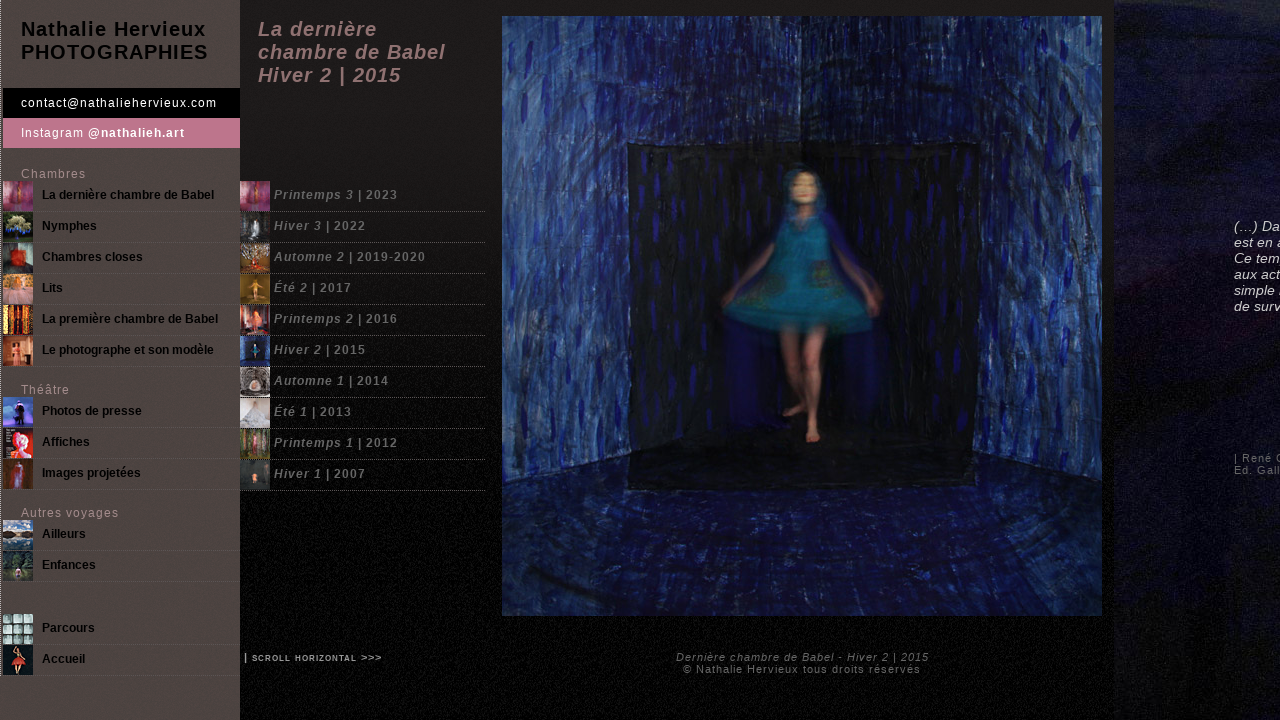

--- FILE ---
content_type: text/html
request_url: https://www.nathaliehervieux.com/nathalie_hervieux_dernierechambrebabel_hiver2.htm
body_size: 718
content:
<!DOCTYPE HTML PUBLIC "-//W3C//DTD HTML 4.01 Frameset//EN" "http://www.w3.org/TR/html4/frameset.dtd">
<html>
<head>
<title>NATHALIE HERVIEUX - PHOTOGRAPHIES</title>
<meta http-equiv="Content-Type" content="text/html; charset=iso-8859-1">
<meta name="identifier-url" content="http://www.nathaliehervieux.com"> 
<meta name="keywords" content="Nathalie Hervieux,Natalie Hervieu,photo,photographie,photography,peintre,photographe,photographer,modèle,art contemporain,contemporaine,atelier,boite noire,chambre obscure,camera obscura,chambre de babel,chambre close,chambre ouverte,errance,autoportrait,exposition,lits,petit théâtre des invisibles,l'entre image,nymphes,chambre de babel,chambre close"> 
<meta name="category" content="photographie,photo,photography">
<meta name="robots" content="all">
<meta name="Description" content="Site officiel de l'artiste photographe Nathalie Hervieux">
<meta name="revisit-after" content="15 DAYS">
<meta name="author" lang="fr" content="Nathalie Hervieux">
<meta name="copyright" content="Nathalie Hervieux"> 
<meta name="abstract" content="Site officiel de l'artiste photographe Nathalie Hervieux">    
<META http-equiv="Content-Language" content="fr">
</head>
<frameset cols="240,*" frameborder="NO" border="0" framespacing="0">
<frame src="nathalie_hervieux_navig.htm" name="navig" frameborder="no"  noresize marginwidth="0" marginheight="0" id="navig">
<frame src="page_dernierechambrebabel5.htm" name="photo" frameborder="no" noresize marginwidth="0" marginheight="0" id="photo">
</frameset>
<noframes><body>
</body></noframes>
</html>

--- FILE ---
content_type: text/html
request_url: https://www.nathaliehervieux.com/nathalie_hervieux_navig.htm
body_size: 1892
content:
<!DOCTYPE HTML PUBLIC "-//W3C//DTD HTML 4.01 Transitional//EN">
<html>
<head>
<title>Nathalie Hervieux -  PHOTOGRAPHIES</title>
<meta http-equiv="Content-Type" content="text/html; charset=iso-8859-1">
<link href="style_nh.css" rel="stylesheet" type="text/css">
<script language="JavaScript" type="text/JavaScript">
<!--
function MM_preloadImages() { //v3.0
  var d=document; if(d.images){ if(!d.MM_p) d.MM_p=new Array();
    var i,j=d.MM_p.length,a=MM_preloadImages.arguments; for(i=0; i<a.length; i++)
    if (a[i].indexOf("#")!=0){ d.MM_p[j]=new Image; d.MM_p[j++].src=a[i];}}
}

function MM_swapImgRestore() { //v3.0
  var i,x,a=document.MM_sr; for(i=0;a&&i<a.length&&(x=a[i])&&x.oSrc;i++) x.src=x.oSrc;
}

function MM_findObj(n, d) { //v4.01
  var p,i,x;  if(!d) d=document; if((p=n.indexOf("?"))>0&&parent.frames.length) {
    d=parent.frames[n.substring(p+1)].document; n=n.substring(0,p);}
  if(!(x=d[n])&&d.all) x=d.all[n]; for (i=0;!x&&i<d.forms.length;i++) x=d.forms[i][n];
  for(i=0;!x&&d.layers&&i<d.layers.length;i++) x=MM_findObj(n,d.layers[i].document);
  if(!x && d.getElementById) x=d.getElementById(n); return x;
}

function MM_swapImage() { //v3.0
  var i,j=0,x,a=MM_swapImage.arguments; document.MM_sr=new Array; for(i=0;i<(a.length-2);i+=3)
   if ((x=MM_findObj(a[i]))!=null){document.MM_sr[j++]=x; if(!x.oSrc) x.oSrc=x.src; x.src=a[i+2];}
}
//-->
</script>
<style type="text/css">
<!--
body {
	background-color: #4a4240;
	background-image: url(images/fondtexte5.gif);
}
.style1 {color: #A38B8B}
-->
</style></head>

<body leftmargin="0" topmargin="0" marginwidth="0" marginheight="0" onLoad="MM_preloadImages('images/vignettes/vignette_grismenu.gif')">
 <table width="100%" border="0" cellpadding="0" cellspacing="0">
  <tr> 
    <td align="right" valign="top" class="boxmenu1"> 
      <table width="100%" border="0" cellpadding="0" cellspacing="0">
        <tr>
          <td valign="top"><table width="100%" border="0" cellpadding="0" cellspacing="0">
            <tr>
              <td valign="top" class="boxtitre1"><p class="textetitre">Nathalie Hervieux<br>
                  PHOTOGRAPHIES</p>
                </td>
            </tr>
            <tr>
              <td height="30" bgcolor="#000000" class="textemenu"><a href="mailto:contact@nathaliehervieux.fr"  class="linkmenu3">contact@nathaliehervieux.com</a></td>
            </tr>
            <tr>
              <td height="30" bgcolor="#BD758C" class="textemenu"><a href="https://www.instagram.com/nathalieh.art/" target="_blank"  class="linkmenu3">Instagram <strong>@nathalieh.art</strong> </a></td>
            </tr>
            <tr>
              <td height="33" valign="bottom" class="textemenu style1">Chambres</td>
            </tr>

            <tr>
              <td height="30" class="boxmenu2"><a href="nathalie_hervieux_dernierechambrebabel_printemps3.htm" target="_top" class="linkmenu2" onMouseOver="MM_swapImage('ldcbabel','','images/vignettes/vignette_grismenu.gif',1)" onMouseOut="MM_swapImgRestore()"><img src="images/vignettes/vignette_babel11.gif" name="ldcbabel" width=30 height="30" border="0" align="absmiddle" id="ldcbabel">&nbsp;&nbsp;&nbsp;La derni&egrave;re chambre de Babel</a></td>
            </tr>
			<tr>
              <td height="30" class="boxmenu2"><a href="nathalie_hervieux_nymphes3.htm" target="_top" class="linkmenu2" onMouseOver="MM_swapImage('nymphes1','','images/vignettes/vignette_grismenu.gif',1)" onMouseOut="MM_swapImgRestore()"><img src="images/vignettes/vignette_nymphes3.gif" name="nymphes1" width="30" height="30" border="0" align="absmiddle" id="nymphes">&nbsp; &nbsp;Nymphes</a></td>
            </tr>
            <tr>
              <td height="30" class="boxmenu2"><a href="nathalie_hervieux_chambrescloses.htm" target="_top" class="linkmenu2" onMouseOver="MM_swapImage('closes','','images/vignettes/vignette_grismenu.gif',1)" onMouseOut="MM_swapImgRestore()"><img src="images/vignettes/vignette_chambreclose.gif" name="closes" width="30" height="30" border="0" align="absmiddle" id="closes">&nbsp;&nbsp;&nbsp;Chambres closes</a></td>
            </tr>
            <tr>
              <td height="30" class="boxmenu2"><a href="nathalie_hervieux_lits.htm" target="_top" class="linkmenu2" onMouseOver="MM_swapImage('lits','','images/vignettes/vignette_grismenu.gif',1)" onMouseOut="MM_swapImgRestore()"><img src="images/vignettes/vignette_lits2.gif" name="lits" width="30" height="30" border="0" align="absmiddle" id="lits">&nbsp;&nbsp;&nbsp;Lits</a></td>
            </tr>
            <tr>
              <td height="30" class="boxmenu2"><a href="nathalie_hervieux_premierechambrebabel.htm" target="_top" class="linkmenu2" onMouseOver="MM_swapImage('babel','','images/vignettes/vignette_grismenu.gif',1)" onMouseOut="MM_swapImgRestore()"><img src="images/vignettes/vignette_babel01.gif" name="babel" width="30" height="30" border="0" align="absmiddle" id="babel">&nbsp;&nbsp;&nbsp;La premi&egrave;re chambre de Babel</a></td>
            </tr>
            <tr>
              <td height="30" class="boxmenu2"><a href="nathalie_hervieux_lephotographe.htm" target="_top" class="linkmenu2" onMouseOver="MM_swapImage('photographe','','images/vignettes/vignette_grismenu.gif',1)" onMouseOut="MM_swapImgRestore()"><img src="images/vignettes/vignette_photographe.gif" name="photographe" width="30" height="30" border="0" align="absmiddle" id="photographe">&nbsp;&nbsp;&nbsp;Le photographe et son mod&egrave;le</a></td>
            </tr>
          </table></td>
        </tr>
        <tr>
          <td height="30" valign="bottom" class="textemenu style1">Th&eacute;&acirc;tre </td>
        </tr>
        <tr>
          <td height="30" class="boxmenu2"><a href="nathalie_hervieux_theatre4.htm" target="_top" class="linkmenu2" onMouseOver="MM_swapImage('theatre','','images/vignettes/vignette_grismenu.gif',1)" onMouseOut="MM_swapImgRestore()"><img src="images/vignettes/vignette_theatre4.gif" name="theatre" width="30" height="30" border="0" align="absmiddle" id="theatre">&nbsp;&nbsp;&nbsp;Photos de presse </a></td>
        </tr>
        <tr>
          <td height="30" class="boxmenu2"><p><a href="nathalie_hervieux_theatre-affiches.htm" target="_top" class="linkmenu2" onMouseOver="MM_swapImage('affiches','','images/vignettes/vignette_grismenu.gif',1)" onMouseOut="MM_swapImgRestore()"><img src="images/vignettes/vignette_affiches.gif" name="affiches" width="30" height="30" border="0" align="absmiddle" id="affiches">&nbsp;&nbsp;&nbsp;Affiches</a></p></td>
        </tr>
        <tr>
          <td height="30" class="boxmenu2"><p><a href="nathalie_hervieux_theatre-projections.htm" target="_top" class="linkmenu2" onMouseOver="MM_swapImage('wolfgang','','images/vignettes/vignette_grismenu.gif',1)" onMouseOut="MM_swapImgRestore()"><img src="images/vignettes/vignette_iliadebrisee.gif" name="wolfgang" width="30" height="30" border="0" align="absmiddle" id="wolfgang">&nbsp;&nbsp;&nbsp;Images projet&eacute;es</a></p></td>
        </tr>
        <tr>
          <td height="30" valign="bottom" class="textemenu style1">Autres voyages</td>
        </tr>
        <tr>
          <td height="30" class="boxmenu2"><a href="nathalie_hervieux_photos_indehimalayenne.htm" target="_top" class="linkmenu2" onMouseOver="MM_swapImage('voyages','','images/vignettes/vignette_grismenu.gif',1)" onMouseOut="MM_swapImgRestore()"><img src="images/vignettes/vignette_ladakh.gif" name="ete2" width=30 height="30" border="0" align="absmiddle" id="ete2">&nbsp;&nbsp;&nbsp;Ailleurs</a></td>
        </tr>
        <tr>
          <td height="30" class="boxmenu2"><a href="nathalie_hervieux_enfances.htm" target="_top" class="linkmenu2" onMouseOver="MM_swapImage('voyages','','images/vignettes/vignette_grismenu.gif',1)" onMouseOut="MM_swapImgRestore()"><img src="images/vignettes/vignette_enfances.gif" name="ete2" width=30 height="30" border="0" align="absmiddle" id="ete2">&nbsp;&nbsp;&nbsp;Enfances</a></td>
        </tr>
        <tr>
          <td height="32" class="textemenu">&nbsp;</td>
        </tr>
        <tr>
          <td height="30" class="boxmenu2"><a href="nathalie_hervieux_parcours.htm" target="_top" class="linkmenu2" onMouseOver="MM_swapImage('expos','','images/vignettes/vignette_grismenu.gif',1)" onMouseOut="MM_swapImgRestore()"><img src="images/vignettes/vignette_expo.gif" name="expos" width="30" height="30" border="0" align="absmiddle" id="expos">&nbsp;&nbsp; Parcours</a></td>
        </tr>
        <tr>
          <td height="30" class="boxmenu2"><a href="index.htm" target="_top" class="linkmenu2" onMouseOver="MM_swapImage('actus','','images/vignettes/vignette_grismenu.gif',1)" onMouseOut="MM_swapImgRestore()"><img src="images/vignettes/vignette_home.gif" name="actus" width="30" height="30" border="0" align="absmiddle" id="actus">&nbsp;&nbsp;&nbsp;Accueil</a></td>
        </tr>
      </table>
    </td>
  </tr>
</table>
</body>
</html>

--- FILE ---
content_type: text/html
request_url: https://www.nathaliehervieux.com/page_dernierechambrebabel5.htm
body_size: 2569
content:
<!DOCTYPE HTML PUBLIC "-//W3C//DTD HTML 4.01 Transitional//EN">
<html>
<head>
<title>Nathalie Hervieux - PHOTOGRAPHIES</title>
<meta http-equiv="Content-Type" content="text/html; charset=iso-8859-1">
<link href="style_nh.css" rel="stylesheet" type="text/css">

<script language="JavaScript" type="text/JavaScript">
<!--
function MM_preloadImages() { //v3.0
  var d=document; if(d.images){ if(!d.MM_p) d.MM_p=new Array();
    var i,j=d.MM_p.length,a=MM_preloadImages.arguments; for(i=0; i<a.length; i++)
    if (a[i].indexOf("#")!=0){ d.MM_p[j]=new Image; d.MM_p[j++].src=a[i];}}
}

function MM_swapImgRestore() { //v3.0
  var i,x,a=document.MM_sr; for(i=0;a&&i<a.length&&(x=a[i])&&x.oSrc;i++) x.src=x.oSrc;
}

function MM_findObj(n, d) { //v4.01
  var p,i,x;  if(!d) d=document; if((p=n.indexOf("?"))>0&&parent.frames.length) {
    d=parent.frames[n.substring(p+1)].document; n=n.substring(0,p);}
  if(!(x=d[n])&&d.all) x=d.all[n]; for (i=0;!x&&i<d.forms.length;i++) x=d.forms[i][n];
  for(i=0;!x&&d.layers&&i<d.layers.length;i++) x=MM_findObj(n,d.layers[i].document);
  if(!x && d.getElementById) x=d.getElementById(n); return x;
}

function MM_swapImage() { //v3.0
  var i,j=0,x,a=MM_swapImage.arguments; document.MM_sr=new Array; for(i=0;i<(a.length-2);i+=3)
   if ((x=MM_findObj(a[i]))!=null){document.MM_sr[j++]=x; if(!x.oSrc) x.oSrc=x.src; x.src=a[i+2];}
}
//-->
</script>
<style type="text/css">
<!--
body {
	background-color: #141313;
}
-->
</style></head>
<body background="images/fondpage5.gif" leftmargin="0" topmargin="0" marginwidth="0" marginheight="0" onLoad="MM_preloadImages('images/vignettes/vignette_gris6.gif')">
<table height="100%" border="0" cellpadding="0" cellspacing="0">
  <tr> 
    <td valign="top" class="textetitre"><table width="100%" border="0" cellspacing="0" cellpadding="0">
        <tr>
          <td class="boxtitre1"><p class="textetitrebis"><em>La derni&egrave;re<br>
          chambre de Babel<br>
          <em>Hiver 2 </em>| 2015</em></p></td>
        </tr></table>
        <table width="98%" border="0" cellpadding="0" cellspacing="0">
          <tr>
            <td height="70" class="textemenu">&nbsp;</td>
          </tr>
          <tr>
            <td height="30" class="boxmenu2"><a href="nathalie_hervieux_dernierechambrebabel_printemps3.htm" target="_top" class="linkmenu5" onMouseOver="MM_swapImage('printemps3','','images/vignettes/vignette_gris6.gif',1)" onMouseOut="MM_swapImgRestore()"><img src="images/vignettes/vignette_babel11.gif" name="printemps3" width=30 height="30" border="0" align="absmiddle" id="printemps3">&nbsp;<em>Printemps 3 </em> | 2023</a></td>
          </tr>
          <tr>
            <td height="30" class="boxmenu2"><a href="nathalie_hervieux_dernierechambrebabel_hiver3.htm" target="_top" class="linkmenu5" onMouseOver="MM_swapImage('hiver3','','images/vignettes/vignette_gris6.gif',1)" onMouseOut="MM_swapImgRestore()"><img src="images/vignettes/vignette_babel10.gif" name="hiver3" width=30 height="30" border="0" align="absmiddle" id="hiver3">&nbsp;<em>Hiver 3 </em> | 2022</a></td>
          </tr>
          <tr>
            <td height="30" class="boxmenu2"><a href="nathalie_hervieux_dernierechambrebabel_automne2.htm" target="_top" class="linkmenu5" onMouseOver="MM_swapImage('automne2','','images/vignettes/vignette_gris6.gif',1)" onMouseOut="MM_swapImgRestore()"><img src="images/vignettes/vignette_babel09.gif" name="automne2" width=30 height="30" border="0" align="absmiddle" id="automne2">&nbsp;<em>Automne 2 </em> | 2019-2020</a></td>
          </tr>
          <tr>
            <td height="30" class="boxmenu2"><a href="nathalie_hervieux_dernierechambrebabel_ete2.htm" target="_top" class="linkmenu5" onMouseOver="MM_swapImage('ete2','','images/vignettes/vignette_gris6.gif',1)" onMouseOut="MM_swapImgRestore()"><img src="images/vignettes/vignette_babel08.gif" name="ete2" width=30 height="30" border="0" align="absmiddle" id="ete2">&nbsp;<em>&Eacute;t&eacute; 2 </em> | 2017</a></td>
          </tr>
          <tr>
            <td height="30" class="boxmenu2"><a href="nathalie_hervieux_dernierechambrebabel_printemps2.htm" target="_top" class="linkmenu5" onMouseOver="MM_swapImage('printemps2','','images/vignettes/vignette_gris6.gif',1)" onMouseOut="MM_swapImgRestore()"><img src="images/vignettes/vignette_babel07.gif" name="printemps2" width=30 height="30" border="0" align="absmiddle" id="printemps2"> <em>Printemps 2 </em> | 2016</a></td>
          </tr>
          <tr>
            <td height="30" class="boxmenu2"><a href="nathalie_hervieux_dernierechambrebabel_hiver2.htm" target="_top" class="linkmenu5" onMouseOver="MM_swapImage('hiver2','','images/vignettes/vignette_gris6.gif',1)" onMouseOut="MM_swapImgRestore()"><img src="images/vignettes/vignette_babel06.gif" name="hiver2" width=30 height="30" border="0" align="absmiddle" id="hiver2">&nbsp;<em>Hiver 2 </em> | 2015</a></td>
          </tr>
          <tr>
            <td height="30" class="boxmenu2"><a href="nathalie_hervieux_dernierechambrebabel_automne.htm" target="_top" class="linkmenu5" onMouseOver="MM_swapImage('automne','','images/vignettes/vignette_gris6.gif',1)" onMouseOut="MM_swapImgRestore()"><img src="images/vignettes/vignette_babel05.gif" name="automne" width="30" height="30" border="0" align="absmiddle" id="automne">&nbsp;<em>Automne 1 </em>| 2014</a></td>
          </tr>
          <tr>
            <td height="30" class="boxmenu2"><a href="nathalie_hervieux_dernierechambrebabel_ete.htm" target="_top" class="linkmenu5" onMouseOver="MM_swapImage('ete','','images/vignettes/vignette_gris6.gif',1)" onMouseOut="MM_swapImgRestore()"><img src="images/vignettes/vignette_babel04.gif" name="ete" width=e"30" height="30" border="0" align="absmiddle" id="ete">&nbsp;<em>&Eacute;t&eacute; 1</em> | 2013</a></td>
          </tr>
          <tr>
            <td height="30" class="boxmenu2"><a href="nathalie_hervieux_dernierechambrebabel_printemps.htm" target="_top" class="linkmenu5" onMouseOver="MM_swapImage('printemps','','images/vignettes/vignette_gris6.gif',1)" onMouseOut="MM_swapImgRestore()"><img src="images/vignettes/vignette_babel03.gif" name="printemps" width="30" height="30" border="0" align="absmiddle" id="printemps"> <em>Printemps 1 </em>| 2012</a></td>
          </tr>
          <tr>
            <td height="30" class="boxmenu2"><a href="nathalie_hervieux_dernierechambrebabel_hiver.htm" target="_top" class="linkmenu5" onMouseOver="MM_swapImage('hiver','','images/vignettes/vignette_gris6.gif',1)" onMouseOut="MM_swapImgRestore()"><img src="images/vignettes/vignette_babel02.gif" name="hiver" width="30" height="30" border="0" align="absmiddle" id="hiver">&nbsp;<em>Hiver 1</em> | 2007</a></td>
          </tr>
        </table>
        <img src="images/spacer.gif" width="250" height="1"></td> <td align="center" class="boxphoto4"><img src="images/dcdb/nath_hervieux_dcdb_hiver2_01.jpg" width="600" height="600"></td>
    <td rowspan="2" background="images/fond_texte14.jpg" bgcolor="#000000" class="boxphoto1">
	<p class="texteenmarge3"><em>(&hellip;) Dans ton corps conscient, la r&eacute;alit&eacute;<br>
  est en avance de quelques minutes d&rsquo;imagination.<br>
  Ce temps jamais rattrap&eacute; est un gouffre &eacute;tranger<br>
  aux actes de ce monde. Il n&rsquo;est jamais une ombre simple malgr&eacute; son odeur de cl&eacute;mence nocturne,<br>
  de survie religieuse, d&rsquo;enfance incorruptible.</em></p>
      <p>&nbsp;</p>
      <p>&nbsp;</p>
      <p>&nbsp;</p>
      <p class="textelegende">| Ren&eacute; CHAR : <em>Fureur et Mystère/Feuillets d'Hypnos</em>,<br>
      Ed. Gallimard La Pléiade p. 227</p>
      <img src="images/spacer.gif" width="330" height="1"></td>
    <td align="center" class="boxphoto4"><img src="images/dcdb/nath_hervieux_dcdb_hiver2_02.jpg" width="600" height="600"></td>
    <td align="center" class="boxphoto4"><img src="images/dcdb/nath_hervieux_dcdb_hiver2_03.jpg" width="600" height="600"></td>
    <td align="center" class="boxphoto4"><img src="images/dcdb/nath_hervieux_dcdb_hiver2_04.jpg" width="600" height="600"></td>
    <td align="center" class="boxphoto4"><img src="images/dcdb/nath_hervieux_dcdb_hiver2_05.jpg" width="600" height="600"></td>
    <td align="center" class="boxphoto4"><img src="images/dcdb/nath_hervieux_dcdb_hiver2_07.jpg" width="600" height="600"></td>
    <td rowspan="2" background="images/fond_texte13.jpg" bgcolor="#000000" class="boxtextephoto"><span class="texteenmarge3">La pluie<br>
  la pluie pleut<br>
  la pluie pleut et repleut<br>
  la pluie pleut et repleut ses pleurs<br>
  ses pleurs de pluie bleue<br>
  La pluie<br>
  pleut et repleut<br>
  ses pleurs de pluie bleue<br>
  La pluie pleut et repleut ses pleurs de pluie bleue la pluie pleut et repleut ses pleurs de pluie bleue
  la pluie pleut et repleut ses pleurs de pluie bleue la pluie pleut et repleut ses pleurs de pluie bleue
  la pluie pleut et repleut ses pleurs de pluie bleue la pluie pleut et repleut ses pleurs de pluie bleue
  la pluie pleut et repleut ses pleurs de pluie bleue la pluie pleut et repleut ses pleurs de pluie bleue
  la pluie pleut et repleut ses pleurs de pluie bleue la pluie pleut et repleut ses pleurs de pluie bleue
  la pluie pleut et repleut ses pleurs<br>
  de pluie bleue la pluie pleut<br>et repleut ses pleurs<br>
  de pluie bleue et puis<br>
  et puis peu<br>
  peu de pluies<br>
  plus de pleurs <br>et puis<br>
  bleu</span>
      <p>&nbsp;</p>
      <p class="textelegende">&laquo; La pluie pleure &raquo; |<em> Le territoire du temps<br>
      </em> Nathalie H 1996/2015</p>
    <img src="images/spacer.gif" width="300" height="1"></td>
    <td align="center" class="boxphoto4"><img src="images/dcdb/nath_hervieux_dcdb_hiver2_14.jpg" width="600" height="600"></td>
    <td align="center" class="boxphoto4"><img src="images/dcdb/nath_hervieux_dcdb_hiver2_15.jpg" width="600" height="600"></td>
    <td align="center" class="boxphoto4"><img src="images/dcdb/nath_hervieux_dcdb_hiver2_09.jpg" width="600" height="600"></td>
    <td align="center" class="boxphoto4"><img src="images/dcdb/nath_hervieux_dcdb_hiver2_08.jpg" width="600" height="600"></td>
    <td align="center" class="boxphoto4"><img src="images/dcdb/nath_hervieux_dcdb_hiver2_12.jpg" width="600" height="600"></td>
    <td align="center" class="boxphoto4"><img src="images/dcdb/nath_hervieux_dcdb_hiver2_10.jpg" width="600" height="600"></td>
    <td align="center" class="boxphoto4"><img src="images/dcdb/nath_hervieux_dcdb_hiver2_11.jpg" width="600" height="600"></td>
    <td align="center" class="boxphoto4"><img src="images/dcdb/nath_hervieux_dcdb_hiver2_13.jpg" width="600" height="600"></td>
    <td align="center" class="boxphoto4"><img src="images/dcdb/nath_hervieux_dcdb_hiver2_17.jpg" width="600" height="600"></td>
    <td rowspan="2" background="images/fond_texte14.jpg" bgcolor="#000000" class="boxtextephoto"><p class="texteenmarge3 style1"><br>
    bleu bleu le puits bleu </p>
      <p class="texteenmarge3">les images remontent<br>
        du grand puits bleu </p>
      <p class="texteenmarge3">o&ugrave; tombent les r&ecirc;ves</p>
      <p class="texteenmarge3">c'est l&agrave; que je t'attends<br>
      assise au bord du lac </p>
      <p class="texteenmarge3">tandis que vers toi<br>
      mon ombre court<br>
      dans une robe &agrave; fleurs</p>
      <p class="texteenmarge3">je n'en finis pas de mourir</p>
      <p>&nbsp;</p>
      <p>&nbsp;</p>
      <p>&nbsp;</p>
          <p><span class="textelegende">Nathalie H | avril 2015</span>
<img src="images/spacer.gif" width="200" height="1"></p>
          </td>
    <td align="center" valign="bottom" bgcolor="#000000" class="boxphoto4"><img src="images/dcdb/nath_hervieux_dcdb_hiver2_19.jpg" width="600" height="600"></td>
    <td align="center" valign="bottom" bgcolor="#000000" class="boxphoto3"><img src="images/dcdb/nath_hervieux_dcdb_hiver2_20.jpg" width="600" height="600"></td>
  </tr>
  <tr>    <td width="250" valign="top" class="textescroll">&nbsp;| scroll horizontal &gt;&gt;&gt;</td>
    <td align="center" valign="top" class="textelegende"><em>Derni&egrave;re chambre de Babel 
      - Hiver 2 | 2015<br>
    </em>&copy; Nathalie Hervieux tous droits r&eacute;serv&eacute;s</td>
    <td align="center" class="textelegende">&nbsp;</td>
    <td align="center" class="textelegende">&nbsp;</td>
    <td align="center" class="textelegende">&nbsp;</td>
    <td align="center" class="textelegende">&nbsp;</td>
    <td align="center" class="textelegende"><em>Derni&egrave;re chambre de Babel - Hiver 2 | 2015<br>
    </em>&copy; Nathalie Hervieux tous droits r&eacute;serv&eacute;s</td>
    <td align="center" class="textelegende">&nbsp;</td>
    <td align="center" class="textelegende">&nbsp;</td>
    <td align="center" class="textelegende">&nbsp;</td>
    <td align="center" class="textelegende">&nbsp;</td>
    <td align="center" class="textelegende">&nbsp;</td>
    <td align="center" class="textelegende">&nbsp;</td>
    <td align="center" class="textelegende">&nbsp;</td>
    <td align="center" class="textelegende">&nbsp;</td>
    <td align="center" valign="top" class="textelegende"><em>Derni&egrave;re chambre de Babel - Hiver 2 | 2015<br>
    </em>&copy; Nathalie Hervieux tous droits r&eacute;serv&eacute;s</td>
    <td align="center" bgcolor="#000000" class="textelegende">&nbsp;</td>
    <td align="center" bgcolor="#000000" class="textelegende">&nbsp;</td>
  </tr>
</table>
</body>
</html>

--- FILE ---
content_type: text/css
request_url: https://www.nathaliehervieux.com/style_nh.css
body_size: 963
content:
.box
{
border-top: solid 1px black;
border-left: solid 1px black;
border-right: solid 1px black;
border-bottom: solid 1px black
}
.filet
{
	border-bottom-width: 1px;
	border-bottom-style: dotted;
	border-bottom-color: #A49D9D;
}
.boxtextephoto
{
	padding-left: 80px;
	padding-right: 80px;
}
.boxphoto1
{
	padding-left: 120px;
	padding-right: 120px;
}
.boxphoto2
{
	padding-left: 120px;
	padding-right: 12px;
}
.boxphoto3
{
	padding-left: 12px;
	padding-right: 120px;
}
.boxphoto4
{
	padding-left: 12px;
	padding-right: 12px;
}
.boxtexte
{
	border-left: 1px dotted #666666;
	padding: 24px 12px 12px 24px;
	border-bottom-width: 1px;
	border-bottom-style: dotted;
	border-bottom-color: #666666;
}
.boxexpo
{
	padding-right: 12px;
	padding-bottom: 18px;
	padding-left: 12px;
	padding-top: 8px;
}
.boxmenu1
{
	margin: 0px 1px 0px 2px;
	padding: 0px 0px 0px 2px;
	border-left-width: 1px;
	border-left-style: dotted;
	border-left-color: #BEBABA;
}
.boxmenu2
{
	border-bottom: 1px dotted #5B5555;
}
.boxtitre1
{
	margin: 18px 24px 24px 18px;
	padding: 18px 24px 24px 18px;
}
.boxadresse
{
	font-family: "Trebuchet MS", Trebuchet,Verdana, Arial, Helvetica, sans-serif;
	font-size: 11px;
	font-weight: bold;
	color: #CCCCCC;
	border-top-width: 1px;
	border-top-style: dotted;
	border-top-color: #000000;
	letter-spacing: 1px;
}

a.linkmenu1 {
	color: #666666;
	font-weight: bold;
	font-size: 12px;
	font-family: "Trebuchet MS", Trebuchet, Arial, Helvetica, sans-serif;
	text-decoration: none;
	line-height: normal;
	letter-spacing: none
}
a.linkmenu1:hover { 
	color:  #9F6F7B; 
	font-weight: bold;
	font-size: 12px;
	font-family: "Trebuchet MS", Trebuchet,Arial, Helvetica, sans-serif;
	line-height: normal; 
	text-decoration: none	
}
a.linkmenu2 {
	color: #000000;
	font-weight: bold;
	font-size: 12px;
	font-family: "Trebuchet MS", Trebuchet, Arial, Helvetica, sans-serif;
	text-decoration: none;
}
a.linkmenu2:hover { 
	color: #9F6F7B; 
	font-weight: bold; 
	font-size: 12px; 
	font-family: "Trebuchet MS", Trebuchet,Arial, Helvetica, sans-serif; 
	text-decoration: none;	
}
a.linkmenu3{
	color: #FFFFFF;
	font-size: 12px;
	font-family: "Trebuchet MS", Trebuchet,Verdana, Arial, Helvetica, sans-serif;
	text-decoration: none;
	letter-spacing: 1px;
}
a.linkmenu3:hover { 
	color: #000000; 
	font-size: 12px;
	font-family: "Trebuchet MS", Trebuchet,Verdana, Arial, Helvetica, sans-serif;
	text-decoration: none;
	letter-spacing: 1px;
}
a.linkmenu4 {
	color: #FFFFFF;
	font-weight: bold;
	font-size: 12px;
	font-family: "Trebuchet MS", Trebuchet, Arial, Helvetica, sans-serif;
	text-decoration: none;
}
a.linkmenu4:hover { 
	color: #9F6F7B; 
	font-weight: bold; 
	font-size: 12px; 
	font-family: "Trebuchet MS", Trebuchet,Arial, Helvetica, sans-serif; 
	text-decoration: none;	
}
a.linkmenu5 {
	color: #666666;
	font-weight: bold;
	font-size: 12px;
	font-family: "Trebuchet MS", Trebuchet, Arial, Helvetica, sans-serif;
	text-decoration: none;
}
a.linkmenu5:hover { 
	color: #9F6F7B; 
	font-weight: bold; 
	font-size: 12px; 
	font-family: "Trebuchet MS", Trebuchet,Arial, Helvetica, sans-serif; 
	text-decoration: none;	
}
.textemenu{
	font-family: "Trebuchet MS", Trebuchet, "Trebuchet MS", Trebuchet, Verdana, Arial, Helvetica, sans-serif;
	font-size: 12px;
	color: #8F7171;
	letter-spacing: 1px;
	padding-left: 18px;
}
.textebio{
	font-family: "Trebuchet MS", Trebuchet, "Trebuchet MS", Trebuchet, Verdana, Arial, Helvetica, sans-serif;
	font-size: 14px;
	color: #8F7171;
	letter-spacing: 1px;
}
.textehome{
	font-family: "Trebuchet MS", Trebuchet,Arial, Helvetica, sans-serif;
	font-size: 14px;
	color: #FFFFFF;
	padding: 0px;
}
.textebase{
	font-family: "Trebuchet MS", Trebuchet,"Trebuchet MS", Trebuchet, Arial, Helvetica, sans-serif;
	font-size: 14px;
	color: #999999;
	text-align: justify;
	font-weight: bold;
}
.textecitation {
	font-family: "Trebuchet MS", Trebuchet,"Trebuchet MS", Trebuchet, Arial, Helvetica, sans-serif;
	font-size: 14px;
	color: #000000;
	text-indent: 0px;
	letter-spacing: normal;
}
.texteenmarge{
	font-family: "Trebuchet MS", Trebuchet, "Trebuchet MS", Trebuchet, Arial, Helvetica, sans-serif;
	font-size: 14px;
	color: #FFFFFF;
	text-indent: 0px;
	letter-spacing: normal;
}
.texteenmarge2{
	font-family: "Trebuchet MS", Trebuchet, "Trebuchet MS", Trebuchet, Arial, Helvetica, sans-serif;
	font-size: 14px;
	color: #333333;
	text-indent: 0px;
	letter-spacing: normal;
}
.texteenmarge3{
	font-family: "Trebuchet MS", Trebuchet, "Trebuchet MS", Trebuchet, Arial, Helvetica, sans-serif;
	font-size: 14px;
	color: #CCCCCC;
	letter-spacing: normal;
}
.textetitre {
	font-family: "Trebuchet MS", Trebuchet, "Trebuchet MS", Trebuchet, Arial, Helvetica, sans-serif;
	font-size: 20px;
	color: #000000;
	font-weight: bold;
	text-decoration: none;
	letter-spacing: 1px;
}
.textetitrebis {
	font-family: "Trebuchet MS", Trebuchet, "Trebuchet MS", Trebuchet, Arial, Helvetica, sans-serif;
	font-size: 20px;
	color: #8F7171;
	font-weight: bold;
	text-decoration: none;
	letter-spacing: 1px;
}
.textetitre2 {
	font-family: "Trebuchet MS", Trebuchet, "Trebuchet MS", Trebuchet, Arial, Helvetica, sans-serif;
	font-size: 20px;
	color: #837D7D;
	font-weight: bold;
	text-decoration: none;
	letter-spacing: 1px;
}
.textetitre2bis {
	font-family: "Trebuchet MS", Trebuchet, "Trebuchet MS", Trebuchet, Arial, Helvetica, sans-serif;
	font-size: 20px;
	color: #837D7D;
	font-weight: bold;
	text-decoration: none;
	letter-spacing: 1px;
}
.textetitre3 {
	font-family: "Trebuchet MS", Trebuchet, "Trebuchet MS", Trebuchet, Arial, Helvetica, sans-serif;
	font-size: 18px;
	color: #FFFFFF;
	font-weight: bold;
	text-decoration: none;
}
.textetitre4 {
	font-family: "Trebuchet MS", Trebuchet, "Trebuchet MS", Trebuchet, Arial, Helvetica, sans-serif;
	font-size: 18px;
	color: #000000;
	font-weight: bold;
	text-decoration: none;
}
.textelegende {
	font-family: "Trebuchet MS", Trebuchet, "Trebuchet MS", Trebuchet, Verdana, Arial, Helvetica, sans-serif;
	font-size: 11px;
	color: #666666;
	letter-spacing: 1px;
	padding-top: 18px;
	margin-top: 18px;
	padding-bottom: 12px;
	margin-bottom: 12px;
}
.textelegende2 {
	border-left: 1px dotted #A49D9D;
	font-family: "Trebuchet MS", Trebuchet, "Trebuchet MS", Trebuchet, Verdana, Arial, Helvetica, sans-serif;
	font-size: 11px;
	color: #666666;
	letter-spacing: 1px;
	padding-top: 18px;
	margin-top: 18px;
	padding-bottom: 12px;
	margin-bottom: 12px;
}
.textelegende3 {
	font-family: "Trebuchet MS", Trebuchet, "Trebuchet MS", Trebuchet, Verdana, Arial, Helvetica, sans-serif;
	font-size: 11px;
	color: #FFFFFF;
	letter-spacing: 1px;
	padding-top: 18px;
	margin-top: 18px;
	padding-bottom: 12px;
	margin-bottom: 12px;
}
.textelegende4 {
	font-family: "Trebuchet MS", Trebuchet, "Trebuchet MS", Trebuchet, Verdana, Arial, Helvetica, sans-serif;
	font-size: 11px;
	color: #333333;
	letter-spacing: 1px;
	padding-top: 18px;
	margin-top: 18px;
	padding-bottom: 12px;
	margin-bottom: 12px;
}
.textescroll {
	font-family: "Trebuchet MS", Trebuchet, "Trebuchet MS", Trebuchet, Arial, Helvetica, sans-serif;
	font-size: 11px;
	color: #999999;
	letter-spacing: 1px;
	padding-top: 18px;
	margin-top: 18px;
	padding-bottom: 12px;
	margin-bottom: 12px;
	font-weight: bold;
	font-variant: small-caps;
}
.textescroll2 {
	font-family: "Trebuchet MS", Trebuchet, "Trebuchet MS", Trebuchet, Arial, Helvetica, sans-serif;
	font-size: 11px;
	color: #CCCCCC;
	letter-spacing: 1px;
	padding-top: 18px;
	margin-top: 18px;
	padding-bottom: 12px;
	margin-bottom: 12px;
	font-weight: bold;
	font-variant: small-caps;
}
.nathalieh{
	font-family: "Trebuchet MS", Trebuchet,Verdana, Arial, Helvetica, sans-serif;
	font-size: 11px;
	color: #703843;
}


--- FILE ---
content_type: text/css
request_url: https://www.nathaliehervieux.com/style_nh.css
body_size: 963
content:
.box
{
border-top: solid 1px black;
border-left: solid 1px black;
border-right: solid 1px black;
border-bottom: solid 1px black
}
.filet
{
	border-bottom-width: 1px;
	border-bottom-style: dotted;
	border-bottom-color: #A49D9D;
}
.boxtextephoto
{
	padding-left: 80px;
	padding-right: 80px;
}
.boxphoto1
{
	padding-left: 120px;
	padding-right: 120px;
}
.boxphoto2
{
	padding-left: 120px;
	padding-right: 12px;
}
.boxphoto3
{
	padding-left: 12px;
	padding-right: 120px;
}
.boxphoto4
{
	padding-left: 12px;
	padding-right: 12px;
}
.boxtexte
{
	border-left: 1px dotted #666666;
	padding: 24px 12px 12px 24px;
	border-bottom-width: 1px;
	border-bottom-style: dotted;
	border-bottom-color: #666666;
}
.boxexpo
{
	padding-right: 12px;
	padding-bottom: 18px;
	padding-left: 12px;
	padding-top: 8px;
}
.boxmenu1
{
	margin: 0px 1px 0px 2px;
	padding: 0px 0px 0px 2px;
	border-left-width: 1px;
	border-left-style: dotted;
	border-left-color: #BEBABA;
}
.boxmenu2
{
	border-bottom: 1px dotted #5B5555;
}
.boxtitre1
{
	margin: 18px 24px 24px 18px;
	padding: 18px 24px 24px 18px;
}
.boxadresse
{
	font-family: "Trebuchet MS", Trebuchet,Verdana, Arial, Helvetica, sans-serif;
	font-size: 11px;
	font-weight: bold;
	color: #CCCCCC;
	border-top-width: 1px;
	border-top-style: dotted;
	border-top-color: #000000;
	letter-spacing: 1px;
}

a.linkmenu1 {
	color: #666666;
	font-weight: bold;
	font-size: 12px;
	font-family: "Trebuchet MS", Trebuchet, Arial, Helvetica, sans-serif;
	text-decoration: none;
	line-height: normal;
	letter-spacing: none
}
a.linkmenu1:hover { 
	color:  #9F6F7B; 
	font-weight: bold;
	font-size: 12px;
	font-family: "Trebuchet MS", Trebuchet,Arial, Helvetica, sans-serif;
	line-height: normal; 
	text-decoration: none	
}
a.linkmenu2 {
	color: #000000;
	font-weight: bold;
	font-size: 12px;
	font-family: "Trebuchet MS", Trebuchet, Arial, Helvetica, sans-serif;
	text-decoration: none;
}
a.linkmenu2:hover { 
	color: #9F6F7B; 
	font-weight: bold; 
	font-size: 12px; 
	font-family: "Trebuchet MS", Trebuchet,Arial, Helvetica, sans-serif; 
	text-decoration: none;	
}
a.linkmenu3{
	color: #FFFFFF;
	font-size: 12px;
	font-family: "Trebuchet MS", Trebuchet,Verdana, Arial, Helvetica, sans-serif;
	text-decoration: none;
	letter-spacing: 1px;
}
a.linkmenu3:hover { 
	color: #000000; 
	font-size: 12px;
	font-family: "Trebuchet MS", Trebuchet,Verdana, Arial, Helvetica, sans-serif;
	text-decoration: none;
	letter-spacing: 1px;
}
a.linkmenu4 {
	color: #FFFFFF;
	font-weight: bold;
	font-size: 12px;
	font-family: "Trebuchet MS", Trebuchet, Arial, Helvetica, sans-serif;
	text-decoration: none;
}
a.linkmenu4:hover { 
	color: #9F6F7B; 
	font-weight: bold; 
	font-size: 12px; 
	font-family: "Trebuchet MS", Trebuchet,Arial, Helvetica, sans-serif; 
	text-decoration: none;	
}
a.linkmenu5 {
	color: #666666;
	font-weight: bold;
	font-size: 12px;
	font-family: "Trebuchet MS", Trebuchet, Arial, Helvetica, sans-serif;
	text-decoration: none;
}
a.linkmenu5:hover { 
	color: #9F6F7B; 
	font-weight: bold; 
	font-size: 12px; 
	font-family: "Trebuchet MS", Trebuchet,Arial, Helvetica, sans-serif; 
	text-decoration: none;	
}
.textemenu{
	font-family: "Trebuchet MS", Trebuchet, "Trebuchet MS", Trebuchet, Verdana, Arial, Helvetica, sans-serif;
	font-size: 12px;
	color: #8F7171;
	letter-spacing: 1px;
	padding-left: 18px;
}
.textebio{
	font-family: "Trebuchet MS", Trebuchet, "Trebuchet MS", Trebuchet, Verdana, Arial, Helvetica, sans-serif;
	font-size: 14px;
	color: #8F7171;
	letter-spacing: 1px;
}
.textehome{
	font-family: "Trebuchet MS", Trebuchet,Arial, Helvetica, sans-serif;
	font-size: 14px;
	color: #FFFFFF;
	padding: 0px;
}
.textebase{
	font-family: "Trebuchet MS", Trebuchet,"Trebuchet MS", Trebuchet, Arial, Helvetica, sans-serif;
	font-size: 14px;
	color: #999999;
	text-align: justify;
	font-weight: bold;
}
.textecitation {
	font-family: "Trebuchet MS", Trebuchet,"Trebuchet MS", Trebuchet, Arial, Helvetica, sans-serif;
	font-size: 14px;
	color: #000000;
	text-indent: 0px;
	letter-spacing: normal;
}
.texteenmarge{
	font-family: "Trebuchet MS", Trebuchet, "Trebuchet MS", Trebuchet, Arial, Helvetica, sans-serif;
	font-size: 14px;
	color: #FFFFFF;
	text-indent: 0px;
	letter-spacing: normal;
}
.texteenmarge2{
	font-family: "Trebuchet MS", Trebuchet, "Trebuchet MS", Trebuchet, Arial, Helvetica, sans-serif;
	font-size: 14px;
	color: #333333;
	text-indent: 0px;
	letter-spacing: normal;
}
.texteenmarge3{
	font-family: "Trebuchet MS", Trebuchet, "Trebuchet MS", Trebuchet, Arial, Helvetica, sans-serif;
	font-size: 14px;
	color: #CCCCCC;
	letter-spacing: normal;
}
.textetitre {
	font-family: "Trebuchet MS", Trebuchet, "Trebuchet MS", Trebuchet, Arial, Helvetica, sans-serif;
	font-size: 20px;
	color: #000000;
	font-weight: bold;
	text-decoration: none;
	letter-spacing: 1px;
}
.textetitrebis {
	font-family: "Trebuchet MS", Trebuchet, "Trebuchet MS", Trebuchet, Arial, Helvetica, sans-serif;
	font-size: 20px;
	color: #8F7171;
	font-weight: bold;
	text-decoration: none;
	letter-spacing: 1px;
}
.textetitre2 {
	font-family: "Trebuchet MS", Trebuchet, "Trebuchet MS", Trebuchet, Arial, Helvetica, sans-serif;
	font-size: 20px;
	color: #837D7D;
	font-weight: bold;
	text-decoration: none;
	letter-spacing: 1px;
}
.textetitre2bis {
	font-family: "Trebuchet MS", Trebuchet, "Trebuchet MS", Trebuchet, Arial, Helvetica, sans-serif;
	font-size: 20px;
	color: #837D7D;
	font-weight: bold;
	text-decoration: none;
	letter-spacing: 1px;
}
.textetitre3 {
	font-family: "Trebuchet MS", Trebuchet, "Trebuchet MS", Trebuchet, Arial, Helvetica, sans-serif;
	font-size: 18px;
	color: #FFFFFF;
	font-weight: bold;
	text-decoration: none;
}
.textetitre4 {
	font-family: "Trebuchet MS", Trebuchet, "Trebuchet MS", Trebuchet, Arial, Helvetica, sans-serif;
	font-size: 18px;
	color: #000000;
	font-weight: bold;
	text-decoration: none;
}
.textelegende {
	font-family: "Trebuchet MS", Trebuchet, "Trebuchet MS", Trebuchet, Verdana, Arial, Helvetica, sans-serif;
	font-size: 11px;
	color: #666666;
	letter-spacing: 1px;
	padding-top: 18px;
	margin-top: 18px;
	padding-bottom: 12px;
	margin-bottom: 12px;
}
.textelegende2 {
	border-left: 1px dotted #A49D9D;
	font-family: "Trebuchet MS", Trebuchet, "Trebuchet MS", Trebuchet, Verdana, Arial, Helvetica, sans-serif;
	font-size: 11px;
	color: #666666;
	letter-spacing: 1px;
	padding-top: 18px;
	margin-top: 18px;
	padding-bottom: 12px;
	margin-bottom: 12px;
}
.textelegende3 {
	font-family: "Trebuchet MS", Trebuchet, "Trebuchet MS", Trebuchet, Verdana, Arial, Helvetica, sans-serif;
	font-size: 11px;
	color: #FFFFFF;
	letter-spacing: 1px;
	padding-top: 18px;
	margin-top: 18px;
	padding-bottom: 12px;
	margin-bottom: 12px;
}
.textelegende4 {
	font-family: "Trebuchet MS", Trebuchet, "Trebuchet MS", Trebuchet, Verdana, Arial, Helvetica, sans-serif;
	font-size: 11px;
	color: #333333;
	letter-spacing: 1px;
	padding-top: 18px;
	margin-top: 18px;
	padding-bottom: 12px;
	margin-bottom: 12px;
}
.textescroll {
	font-family: "Trebuchet MS", Trebuchet, "Trebuchet MS", Trebuchet, Arial, Helvetica, sans-serif;
	font-size: 11px;
	color: #999999;
	letter-spacing: 1px;
	padding-top: 18px;
	margin-top: 18px;
	padding-bottom: 12px;
	margin-bottom: 12px;
	font-weight: bold;
	font-variant: small-caps;
}
.textescroll2 {
	font-family: "Trebuchet MS", Trebuchet, "Trebuchet MS", Trebuchet, Arial, Helvetica, sans-serif;
	font-size: 11px;
	color: #CCCCCC;
	letter-spacing: 1px;
	padding-top: 18px;
	margin-top: 18px;
	padding-bottom: 12px;
	margin-bottom: 12px;
	font-weight: bold;
	font-variant: small-caps;
}
.nathalieh{
	font-family: "Trebuchet MS", Trebuchet,Verdana, Arial, Helvetica, sans-serif;
	font-size: 11px;
	color: #703843;
}
